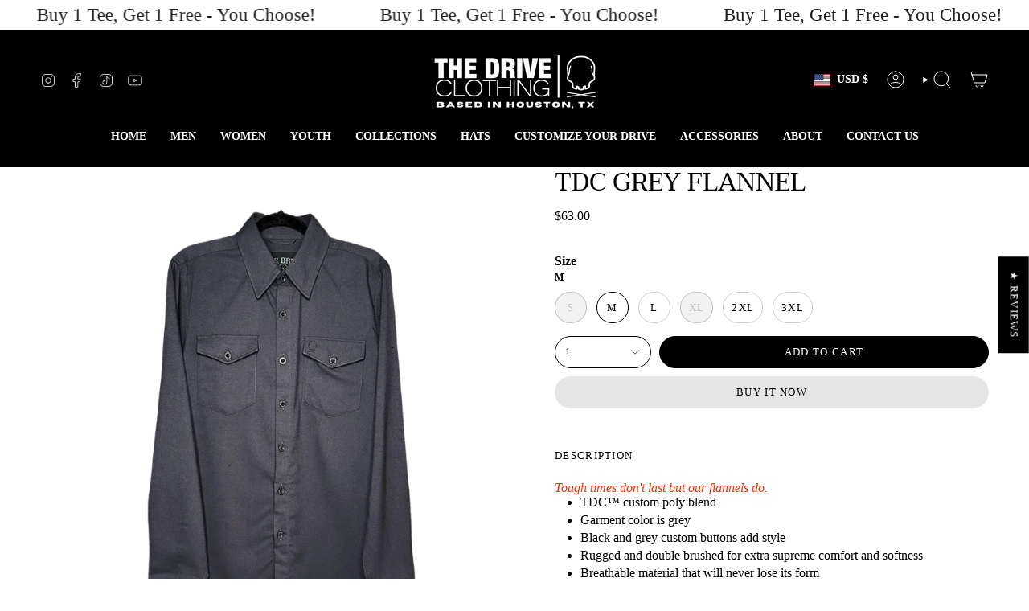

--- FILE ---
content_type: text/html; charset=utf-8
request_url: https://www.thedriveclothing.com/products/tdc-grey-flannel?section_id=api-product-grid-item
body_size: 1350
content:
<div id="shopify-section-api-product-grid-item" class="shopify-section">

<div data-api-content>
<div class="grid-item product-item  product-item--centered product-item--outer-text product-item--has-quickbuy "
    id="product-item--api-product-grid-item-6660378230880"
    style="--swatch-size: var(--swatch-size-filters);"
    data-grid-item
  >
    <div class="product-item__image double__image" data-product-image>
      <a class="product-link" href="/products/tdc-grey-flannel" aria-label="TDC GREY FLANNEL" data-product-link="/products/tdc-grey-flannel"><div class="product-item__bg" data-product-image-default><figure class="image-wrapper image-wrapper--cover lazy-image lazy-image--backfill is-loading" style="--aspect-ratio: 0.7692307692307693;" data-aos="img-in"
  data-aos-delay="||itemAnimationDelay||"
  data-aos-duration="800"
  data-aos-anchor="||itemAnimationAnchor||"
  data-aos-easing="ease-out-quart"><img src="//www.thedriveclothing.com/cdn/shop/files/white_tee_front_23.png?crop=center&amp;height=1857&amp;v=1739302470&amp;width=1429" alt="" width="1429" height="1857" loading="eager" srcset="//www.thedriveclothing.com/cdn/shop/files/white_tee_front_23.png?v=1739302470&amp;width=136 136w, //www.thedriveclothing.com/cdn/shop/files/white_tee_front_23.png?v=1739302470&amp;width=160 160w, //www.thedriveclothing.com/cdn/shop/files/white_tee_front_23.png?v=1739302470&amp;width=180 180w, //www.thedriveclothing.com/cdn/shop/files/white_tee_front_23.png?v=1739302470&amp;width=220 220w, //www.thedriveclothing.com/cdn/shop/files/white_tee_front_23.png?v=1739302470&amp;width=254 254w, //www.thedriveclothing.com/cdn/shop/files/white_tee_front_23.png?v=1739302470&amp;width=284 284w, //www.thedriveclothing.com/cdn/shop/files/white_tee_front_23.png?v=1739302470&amp;width=292 292w, //www.thedriveclothing.com/cdn/shop/files/white_tee_front_23.png?v=1739302470&amp;width=320 320w, //www.thedriveclothing.com/cdn/shop/files/white_tee_front_23.png?v=1739302470&amp;width=480 480w, //www.thedriveclothing.com/cdn/shop/files/white_tee_front_23.png?v=1739302470&amp;width=528 528w, //www.thedriveclothing.com/cdn/shop/files/white_tee_front_23.png?v=1739302470&amp;width=640 640w, //www.thedriveclothing.com/cdn/shop/files/white_tee_front_23.png?v=1739302470&amp;width=720 720w, //www.thedriveclothing.com/cdn/shop/files/white_tee_front_23.png?v=1739302470&amp;width=960 960w, //www.thedriveclothing.com/cdn/shop/files/white_tee_front_23.png?v=1739302470&amp;width=1080 1080w, //www.thedriveclothing.com/cdn/shop/files/white_tee_front_23.png?v=1739302470&amp;width=1296 1296w, //www.thedriveclothing.com/cdn/shop/files/white_tee_front_23.png?v=1739302470&amp;width=1429 1429w" sizes="100vw" fetchpriority="high" class=" fit-cover is-loading ">
</figure>

&nbsp;</div><hover-images class="product-item__bg__under">
              <div class="product-item__bg__slider" data-hover-slider><div class="product-item__bg__slide"
                    
                    data-hover-slide-touch
                  ><figure class="image-wrapper image-wrapper--cover lazy-image lazy-image--backfill is-loading" style="--aspect-ratio: 0.7692307692307693;"><img src="//www.thedriveclothing.com/cdn/shop/files/white_tee_front_23.png?crop=center&amp;height=1857&amp;v=1739302470&amp;width=1429" alt="" width="1429" height="1857" loading="lazy" srcset="//www.thedriveclothing.com/cdn/shop/files/white_tee_front_23.png?v=1739302470&amp;width=136 136w, //www.thedriveclothing.com/cdn/shop/files/white_tee_front_23.png?v=1739302470&amp;width=160 160w, //www.thedriveclothing.com/cdn/shop/files/white_tee_front_23.png?v=1739302470&amp;width=180 180w, //www.thedriveclothing.com/cdn/shop/files/white_tee_front_23.png?v=1739302470&amp;width=220 220w, //www.thedriveclothing.com/cdn/shop/files/white_tee_front_23.png?v=1739302470&amp;width=254 254w, //www.thedriveclothing.com/cdn/shop/files/white_tee_front_23.png?v=1739302470&amp;width=284 284w, //www.thedriveclothing.com/cdn/shop/files/white_tee_front_23.png?v=1739302470&amp;width=292 292w, //www.thedriveclothing.com/cdn/shop/files/white_tee_front_23.png?v=1739302470&amp;width=320 320w, //www.thedriveclothing.com/cdn/shop/files/white_tee_front_23.png?v=1739302470&amp;width=480 480w, //www.thedriveclothing.com/cdn/shop/files/white_tee_front_23.png?v=1739302470&amp;width=528 528w, //www.thedriveclothing.com/cdn/shop/files/white_tee_front_23.png?v=1739302470&amp;width=640 640w, //www.thedriveclothing.com/cdn/shop/files/white_tee_front_23.png?v=1739302470&amp;width=720 720w, //www.thedriveclothing.com/cdn/shop/files/white_tee_front_23.png?v=1739302470&amp;width=960 960w, //www.thedriveclothing.com/cdn/shop/files/white_tee_front_23.png?v=1739302470&amp;width=1080 1080w, //www.thedriveclothing.com/cdn/shop/files/white_tee_front_23.png?v=1739302470&amp;width=1296 1296w, //www.thedriveclothing.com/cdn/shop/files/white_tee_front_23.png?v=1739302470&amp;width=1429 1429w" sizes="100vw" class=" fit-cover is-loading ">
</figure>
</div><div class="product-item__bg__slide"
                    
                      data-hover-slide
                    
                    data-hover-slide-touch
                  ><figure class="image-wrapper image-wrapper--cover lazy-image lazy-image--backfill is-loading" style="--aspect-ratio: 0.7692307692307693;"><img src="//www.thedriveclothing.com/cdn/shop/files/white_tee_front_24.png?crop=center&amp;height=1857&amp;v=1739302470&amp;width=1429" alt="" width="1429" height="1857" loading="lazy" srcset="//www.thedriveclothing.com/cdn/shop/files/white_tee_front_24.png?v=1739302470&amp;width=136 136w, //www.thedriveclothing.com/cdn/shop/files/white_tee_front_24.png?v=1739302470&amp;width=160 160w, //www.thedriveclothing.com/cdn/shop/files/white_tee_front_24.png?v=1739302470&amp;width=180 180w, //www.thedriveclothing.com/cdn/shop/files/white_tee_front_24.png?v=1739302470&amp;width=220 220w, //www.thedriveclothing.com/cdn/shop/files/white_tee_front_24.png?v=1739302470&amp;width=254 254w, //www.thedriveclothing.com/cdn/shop/files/white_tee_front_24.png?v=1739302470&amp;width=284 284w, //www.thedriveclothing.com/cdn/shop/files/white_tee_front_24.png?v=1739302470&amp;width=292 292w, //www.thedriveclothing.com/cdn/shop/files/white_tee_front_24.png?v=1739302470&amp;width=320 320w, //www.thedriveclothing.com/cdn/shop/files/white_tee_front_24.png?v=1739302470&amp;width=480 480w, //www.thedriveclothing.com/cdn/shop/files/white_tee_front_24.png?v=1739302470&amp;width=528 528w, //www.thedriveclothing.com/cdn/shop/files/white_tee_front_24.png?v=1739302470&amp;width=640 640w, //www.thedriveclothing.com/cdn/shop/files/white_tee_front_24.png?v=1739302470&amp;width=720 720w, //www.thedriveclothing.com/cdn/shop/files/white_tee_front_24.png?v=1739302470&amp;width=960 960w, //www.thedriveclothing.com/cdn/shop/files/white_tee_front_24.png?v=1739302470&amp;width=1080 1080w, //www.thedriveclothing.com/cdn/shop/files/white_tee_front_24.png?v=1739302470&amp;width=1296 1296w, //www.thedriveclothing.com/cdn/shop/files/white_tee_front_24.png?v=1739302470&amp;width=1429 1429w" sizes="100vw" class=" fit-cover is-loading ">
</figure>
</div></div>
            </hover-images></a>

      <quick-add-product>
      <div class="quick-add__holder" data-quick-add-holder="6660378230880"><button class="quick-add__button caps"
            type="button"
            aria-label="Quick add"
            data-quick-add-btn
            data-quick-add-modal-handle="tdc-grey-flannel"
          >
            <span class="btn__text">Quick add
</span>
            <span class="btn__plus"></span>
            <span class="btn__added">&nbsp;</span>
            <span class="btn__loader">
              <svg height="18" width="18" class="svg-loader">
                <circle r="7" cx="9" cy="9" />
                <circle stroke-dasharray="87.96459430051421 87.96459430051421" r="7" cx="9" cy="9" />
              </svg>
            </span>
          </button>


<template data-quick-add-modal-template>
  <dialog class="drawer product-quick-add" data-product-id="6660378230880" data-section-id="api-product-grid-item-6660378230880" inert data-quick-add-modal data-scroll-lock-required>
    <form method="dialog">
      <button class="visually-hidden no-js" aria-label="Close"></button>
    </form>

    <div class="drawer__inner product-quick-add__content" data-product-upsell-container data-scroll-lock-scrollable style="--swatch-size: var(--swatch-size-product)">
      <div class="product-quick-add__close-outer">
        <button class="product-quick-add__close drawer__close" aria-label="Close" data-quick-add-modal-close autofocus><svg aria-hidden="true" focusable="false" role="presentation" class="icon icon-cancel" viewBox="0 0 24 24"><path d="M6.758 17.243 12.001 12m5.243-5.243L12 12m0 0L6.758 6.757M12.001 12l5.243 5.243" stroke="currentColor" stroke-linecap="round" stroke-linejoin="round"/></svg></button>
      </div>

      <div class="product-quick-add__inner" data-product-upsell-ajax></div>

      <div class="loader loader--top"><div class="loader-indeterminate"></div></div>
    </div>
  </dialog>
</template></div>
    </quick-add-product>
    </div>

    <div class="product-information" data-product-information>
      <div class="product-item__info">
        <a class="product-link" href="/products/tdc-grey-flannel" data-product-link="/products/tdc-grey-flannel">
          <p class="product-item__title">TDC GREY FLANNEL</p>

          <div class="product-item__price__holder"><div class="product-item__price" data-product-price
              data-wpd-product-handle="tdc-grey-flannel" 
        data-wpd-variant-id="39652375920736"         
        data-wpd-variant-price="6300"        
        data-wpd-variant-compare-at-price="6300"        
        data-wpd-product-collection-ids="274992988256,287791513696,265369944160,262472728672,262966837344,398706250,262460866656,262484099168,263075922016"        
        data-wpd-product-id="6660378230880">
              
<span class="price">
  
    <span class="new-price" data-wpd-product-handle="tdc-grey-flannel" 
        data-wpd-variant-id="39652375920736"         
        data-wpd-variant-price="6300"        
        data-wpd-variant-compare-at-price="6300"        
        data-wpd-product-collection-ids="274992988256,287791513696,265369944160,262472728672,262966837344,398706250,262460866656,262484099168,263075922016"        
        data-wpd-product-id="6660378230880">
      
$63.00
</span>
    
  
</span>

            </div>
          </div>
        </a></div>
    </div>
  </div></div></div>

--- FILE ---
content_type: application/javascript
request_url: https://www.thedriveclothing.com/apps/sap/1769169550/api/2/WRyaXZlLWNsb3RoaW5nLm15c2hvcGlmeS5jb20=dGhlL.js
body_size: 1800
content:
window.tdfEventHub.TriggerEventOnce('data_app2',{"offers":{},"settings":{"10":{},"11":{"c_cs":"div.tdf_label.tdf_label_v.tdf_label_v2 {display: block !important;} ","m_fs":"25"},"2":{"coa":0},"3":{"coa":0},"4":{"use_default":2},"6":{"extra_scopes":"write_price_rules,read_discounts,write_discounts,read_markets,unauthenticated_read_product_listings,write_customers,read_inventory","d_mode":2,"sale_place_id":1,"discount_widget":true,"mini_dwidget_off":true,"ribbon_place_id":2,"coa":0},"7":{"js":"sl9.label.cstF = function($a, product, variant, message) {\nif (variant \u0026\u0026 variant.discountable \u0026\u0026 [1,2,7].indexOf(variant.discountable.discount_type) \u003e -1 \u0026\u0026 variant.display_old_price()) {\nvar price = nfec.util.tpl.ToCurrency(variant.display_price());\n$a.closest('.product-item').find('.product-item__price').html('\u003cspan class=\"tdf_price_original\"\u003e' + sl9.nfec.util.tpl.ToCurrency(variant.display_old_price()) + '\u003c/span\u003e\u003cspan class=\"tdf_price_sales\"\u003e ' + price + '\u003c/span\u003e').css('display','block');\n}\nreturn false;\n}","id":11499,"pub_domain":"www.thedriveclothing.com","key":"cecad43a23972353deabfa704ba0e5d4","currency":"USD","currency_format":"${{amount}}","timezone_offset":-6},"8":{"add":"Add to cart","add_all":"Add selected to cart","added":"added","added_successfully":"Added successfully","apply":"Apply","buy_quantity":"Buy {quantity}","cart":"Cart","cart_discount":"cart discount","cart_discount_code":"Discount code","cart_rec":"Cart recommendation","cart_total":"Cart total","checkout":"Checkout","continue_checkout":"Continue to checkout","continue_shopping":"Continue shopping","copied":"Copied","copy":"Copy","discount":"discount","discount_cal_at_checkout":"Discounts calculated at checkout","email_no_match_code":"Customer information does not meet the requirements for the discount code","explore":"Explore","free_gift":"free gift","free_ship":"free shipping","includes":"includes","input_discount_code":"Gift card or discount code","invalid_code":"Unable to find a valid discount matching the code entered","item":"item","items":"items","lo_earn":"You can earn points for every purchase","lo_have":"You have {point}","lo_hi":"Hi {customer.name}","lo_join":"Join us to earn rewards today","lo_point":"point","lo_points":"points","lo_redeem":"Redeem","lo_reward_view":"View all our rewards \u003e\u003e","lo_signin":"Log in","lo_signup":"Sign up","lo_welcome":"Welcome to our Loyalty Program","m_country":"","m_custom":"","m_lang":"","m_lang_on":"","more":"More","no_thank":"No thanks","off":"Off","product_details":"View full product details","quantity":"Quantity","replace":"Replace","ribbon_price":"ribbon_price","sale":"Sale","select_for_bundle":"Add to bundle","select_free_gift":"Select gift","select_other_option":"Please select other options","sold_out":"Sold out","total_price":"Total price","view_cart":"View cart","wholesale_discount":"Discount","wholesale_gift":"Free","wholesale_quantity":"Quantity","you_added":"You added","you_replaced":"Replaced successfully!","you_save":"Save","your_discount":"Your discount","your_price":"Your price"},"9":{"btn_bg_c":"#5eabed","btn_txt_c":"#ffffff","discount_bg_c":"#bf0711","explore_bg_c":"#212b36","explore_txt_c":"#ffffff","p_bg_c":"#ffffff","p_btn_bg_2_c":"#61bd4f","p_btn_bg_3_c":"#d4d6e7","p_btn_bg_c":"#007bed","p_btn_bg_lite_c":"#d4d6e4","p_btn_txt_2_c":"#ffffff","p_btn_txt_3_c":"#637387","p_btn_txt_c":"#ffffff","p_btn_txt_lite_c":"#637381","p_discount_bg_c":"#bf0711","p_header_bg_c":"#00b7ff","p_header_txt_bold_c":"#ffffff","p_header_txt_c":"#ffffff","p_header_txt_lite_c":"#ffffff","p_txt_bold_c":"#000000","p_txt_c":"#212b36","p_txt_info_c":"#00ff19","p_txt_lite_c":"#454f5b","table_h_bg_c":"#fffff1","table_h_txt_c":"#212b39","theme_type_id":"10","txt_bold_c":"#000000","txt_c":"#212b36","txt_info_c":"#ff000a"}},"products":{},"product_ids":{},"schedules":{},"sgm":{},"kwd":{},"ftr":{"thm":"nfec.themes = [{t:\"Broadcast\",z:868,st:\".inline-image__inner .tdf_label{display:none}.drawer__inner #tdf_discount_widget{padding: 6px}\",ls:\".product-item__bg\",ca:\".cart__total__price\",cf:\".drawer__items\",ci:\".navlink--cart--icon\",cs:function(){jQuery(\".product-form\").after('\u003cnoscript class=\"tdfPlaceBundle tdfPlaceWholesale\"\u003e\u003c/noscript\u003e').before('\u003cnoscript class=\"tdfPlaceSale\"\u003e\u003c/noscript\u003e')},nc:1,cl:1,tu:1,tc:1},];nfec.thmxs = [{\"i\":136811610208,\"n\":\"Broadcast\",\"ca\":\"div\\u003ediv\\u003ediv.cart__total\\u003espan.cart__total__price.cart__total__price--animated:last,div.cart__foot__inner\\u003ediv.cart__price__holder\\u003ediv.cart__total\\u003espan.cart__total__price.cart__total__price--animated:last,div.cart__aside\\u003ediv.cart__price__holder\\u003ediv.cart__total\\u003espan.cart__total__price.cart__total__price--animated.wcp-original-cart-total:last\"},{\"i\":138374414432}];"},"kv":{"NotCombDsc":"0","ftoken":"f35b8f6a6f8952b446e8a85c2b5ac73d"},"rexy":{"tags":{},"product_types":{},"vendors":{},"collections":{},"products":[],"best":[7207411908704,4800112263264,1430058041440,6623631278176,6639282192480,6623631868000,11788546442,6655739887712,4746046701664,4570806517856,4686673838176,7557840961632],"collection_products":{}}});